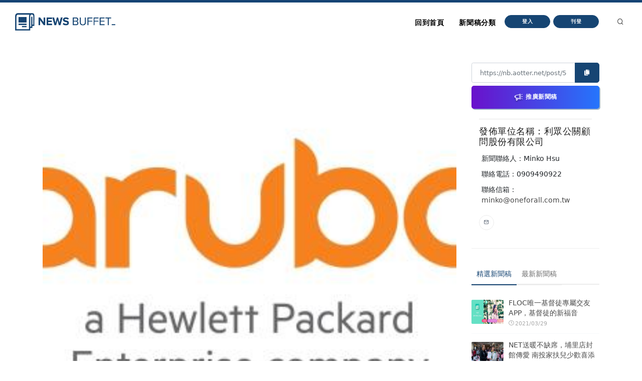

--- FILE ---
content_type: text/html
request_url: https://nb.aotter.net/post/5ede7c6199798c3f8241973f
body_size: 5447
content:
<!DOCTYPE html>
<html lang="zh">
<!-- Header -->
<head>
    <!-- Document title -->
        <title>【Aruba新聞稿】HPE Aruba 推出Partner Ready for Networking 合作夥伴計畫行動優先平台  釋放現代化 IT 基礎架構潛力 | NewsBuffet </title>

    <link rel="shortcut icon" href="/assets/images/logo_bw2.png" />
    <link rel="bookmark" href="/assets/images/logo_bw2.png" />

    <meta http-equiv="content-type" content="text/html; charset=utf-8" />
    <meta name="viewport" content="width=device-width, initial-scale=1" />
    <meta name="author" content="AOTTER" />

        <meta data-vue-meta="1" data-vmid="description" name="description" content="HPE Aruba 推出Partner Ready for Networking 合作夥伴計畫行動優先平台 
釋放現代化 IT 基礎架構潛力

Aruba 行動優先平台（Aruba Mobile First Platform）提供即時洞察，增進使用者體驗與物聯網安全性；全新Partner Ready for Networking 合作夥伴計畫 拓展營收契機">
        <meta data-vue-meta="1" property="og:title" content="【Aruba新聞稿】HPE Aruba 推出Partner Ready for Networking 合作夥伴計畫行動優先平台  釋放現代化 IT 基礎架構潛力">
        <meta data-vue-meta="1" property="og:type" content="website">
        <meta data-vue-meta="1" property="og:url" content="https://nb.aotter.net/post/5ede7c6199798c3f8241973f/Aruba%E6%96%B0%E8%81%9E%E7%A8%BFHPEAruba%E6%8E%A8%E5%87%BAPartnerReadyforNetworking%E5%90%88%E4%BD%9C%E5%A4%A5%E4%BC%B4%E8%A8%88%E7%95%AB%E8%A1%8C%E5%8B%95%E5%84%AA%E5%85%88%E5%B9%B3%E5%8F%B0%E9%87%8B%E6%94%BE%E7%8F%BE%E4%BB%A3%E5%8C%96IT%E5%9F%BA%E7%A4%8E%E6%9E%B6%E6%A7%8B%E6%BD%9B%E5%8A%9B">
        <meta data-vue-meta="1" property="og:description" content="HPE Aruba 推出Partner Ready for Networking 合作夥伴計畫行動優先平台 
釋放現代化 IT 基礎架構潛力

Aruba 行動優先平台（Aruba Mobile First Platform）提供即時洞察，增進使用者體驗與物聯網安全性；全新Partner Ready for Networking 合作夥伴計畫 拓展營收契機">
        <meta data-vue-meta="1" property="og:image" content="https://newsbuffet.aottercdn.com/oldmedia/12591421-654b-413a-92ea-0f30ea9c8128.jpg">
        <meta data-vue-meta="1" property="og:site_name" content="新聞稿自助吧 | NewsBuffet">

        <meta data-vue-meta="1" property="twitter:title" content="【Aruba新聞稿】HPE Aruba 推出Partner Ready for Networking 合作夥伴計畫行動優先平台  釋放現代化 IT 基礎架構潛力">
        <meta data-vue-meta="1" property="twitter:url" content="https://nb.aotter.net/post/5ede7c6199798c3f8241973f/Aruba%E6%96%B0%E8%81%9E%E7%A8%BFHPEAruba%E6%8E%A8%E5%87%BAPartnerReadyforNetworking%E5%90%88%E4%BD%9C%E5%A4%A5%E4%BC%B4%E8%A8%88%E7%95%AB%E8%A1%8C%E5%8B%95%E5%84%AA%E5%85%88%E5%B9%B3%E5%8F%B0%E9%87%8B%E6%94%BE%E7%8F%BE%E4%BB%A3%E5%8C%96IT%E5%9F%BA%E7%A4%8E%E6%9E%B6%E6%A7%8B%E6%BD%9B%E5%8A%9B">
        <meta data-vue-meta="1" property="twitter:description" content="HPE Aruba 推出Partner Ready for Networking 合作夥伴計畫行動優先平台 
釋放現代化 IT 基礎架構潛力

Aruba 行動優先平台（Aruba Mobile First Platform）提供即時洞察，增進使用者體驗與物聯網安全性；全新Partner Ready for Networking 合作夥伴計畫 拓展營收契機">
        <meta data-vue-meta="1" property="twitter:image" content="https://newsbuffet.aottercdn.com/oldmedia/12591421-654b-413a-92ea-0f30ea9c8128.jpg">

        <meta data-vue-meta="1" property="dable:item_id" content="5ede7c6199798c3f8241973f">
        <meta data-vue-meta="1" property="dable:title" content="【Aruba新聞稿】HPE Aruba 推出Partner Ready for Networking 合作夥伴計畫行動優先平台  釋放現代化 IT 基礎架構潛力">
        <meta data-vue-meta="1" property="dable:image" content="https://newsbuffet.aottercdn.com/oldmedia/12591421-654b-413a-92ea-0f30ea9c8128.jpg">

        <meta data-vue-meta="1" property="article:published_time" content="2016-10-06T08:22:45.623">
            <meta data-vue-meta="1" property="article:section" content="科學與科技">
                <meta data-vue-meta="1" property="article:section2" content="3C產品">


    <!-- JSON-LD -->
        <script type="application/ld+json">{"@context":"https://schema.org","@graph":[{"@type":"NewsArticle","id":"https://nb.aotter.net/post/5ede7c6199798c3f8241973fnewsarticle","headline":"【Aruba新聞稿】HPE Aruba 推出Partner Ready for Networking 合作夥伴計畫行動優先平台  釋放現代化 IT 基礎架構潛力","name":"【Aruba新聞稿】HPE Aruba 推出Partner Ready for Networking 合作夥伴計畫行動優先平台  釋放現代化 IT 基礎架構潛力","description":"HPE Aruba 推出Partner Ready for Networking 合作夥伴計畫行動優先平台 \r\n釋放現代化 IT 基礎架構潛力\r\n\r\nAruba 行動優先平台（Aruba Mobile First Platform）提供即時洞察，增進使用者體驗與物聯網安全性；全新Partner Ready for Networking 合作夥伴計畫 拓展營收契機","image":["https://newsbuffet.aottercdn.com/oldmedia/12591421-654b-413a-92ea-0f30ea9c8128.jpg"],"datePublished":"2016-10-06T08:22:45+08:00","dateModified":"2016-10-06T08:22:45+08:00","author":[{"@type":"Person","@id":"https://nb.aotter.net/publisher?q=5eddbd564190f77740358e2f&publisher=利眾公關顧問股份有限公司","name":"利眾公關顧問股份有限公司","url":"https://nb.aotter.net/publisher?q=5eddbd564190f77740358e2f&publisher=利眾公關顧問股份有限公司"}],"publisher":{"@type":"Organization","@id":"https://nb.aotter.net#organization","name":"newsbuffet","url":"https://nb.aotter.net","logo":{"@type":"ImageObject","id":"https://nb.aotter.net/assets/images/fbmeta.png","url":"https://nb.aotter.net/assets/images/fbmeta.png","width":"115","height":"34"}}},{"@type":"BlogPosting","id":"https://nb.aotter.net/post/5ede7c6199798c3f8241973fnewsarticle","headline":"【Aruba新聞稿】HPE Aruba 推出Partner Ready for Networking 合作夥伴計畫行動優先平台  釋放現代化 IT 基礎架構潛力","name":"【Aruba新聞稿】HPE Aruba 推出Partner Ready for Networking 合作夥伴計畫行動優先平台  釋放現代化 IT 基礎架構潛力","description":"HPE Aruba 推出Partner Ready for Networking 合作夥伴計畫行動優先平台 \r\n釋放現代化 IT 基礎架構潛力\r\n\r\nAruba 行動優先平台（Aruba Mobile First Platform）提供即時洞察，增進使用者體驗與物聯網安全性；全新Partner Ready for Networking 合作夥伴計畫 拓展營收契機","image":["https://newsbuffet.aottercdn.com/oldmedia/12591421-654b-413a-92ea-0f30ea9c8128.jpg"],"datePublished":"2016-10-06T08:22:45+08:00","dateModified":"2016-10-06T08:22:45+08:00","author":[{"@type":"Person","@id":"https://nb.aotter.net/publisher?q=5eddbd564190f77740358e2f&publisher=利眾公關顧問股份有限公司","name":"利眾公關顧問股份有限公司","url":"https://nb.aotter.net/publisher?q=5eddbd564190f77740358e2f&publisher=利眾公關顧問股份有限公司"}],"publisher":{"@type":"Organization","@id":"https://nb.aotter.net#organization","name":"newsbuffet","url":"https://nb.aotter.net","logo":{"@type":"ImageObject","id":"https://nb.aotter.net/assets/images/fbmeta.png","url":"https://nb.aotter.net/assets/images/fbmeta.png","width":"115","height":"34"}}},{"@type":"WebPage","id":"https://nb.aotter.net/post/5ede7c6199798c3f8241973f#webpage","name":"【Aruba新聞稿】HPE Aruba 推出Partner Ready for Networking 合作夥伴計畫行動優先平台  釋放現代化 IT 基礎架構潛力","url":"https://nb.aotter.net/post/5ede7c6199798c3f8241973f","isPartOf":{"@id":"https://nb.aotter.net#website"},"breadcrumb":{"@id":"https://nb.aotter.net/post/5ede7c6199798c3f8241973f#breadcrumb"}},{"@type":"BreadcrumbList","id":"https://nb.aotter.net/post/5ede7c6199798c3f8241973f#breadcrumb","itemListElement":[{"@type":"ListItem","position":"1","item":{"@id":"https://nb.aotter.net","name":"首頁"}},{"@type":"ListItem","position":"2","item":{"@id":"https://nb.aotter.net/post","name":"文章"}},{"@type":"ListItem","position":"3","item":{"@id":"https://nb.aotter.net/category/Science & Technology","name":"科學與科技"}},{"@type":"ListItem","position":"4","item":{"@id":"https://nb.aotter.net/category/sub/Technology","name":"3C產品"}},{"@type":"ListItem","position":"5","item":{"@id":"https://nb.aotter.net/post/5ede7c6199798c3f8241973f","name":"【Aruba新聞稿】HPE Aruba 推出Partner Ready for Networking 合作夥伴計畫行動優先平台  釋放現代化 IT 基礎架構潛力"}}]},{"@type":"WebSite","@id":"https://nb.aotter.net#website","name":"新聞稿自助吧 | NewsBuffet","url":"https://nb.aotter.net","publisher":{"@id":"https://nb.aotter.net#organization"}},{"@type":"Organization","@id":"https://nb.aotter.net#organization","name":"newsbuffet","url":"https://nb.aotter.net","logo":{"@type":"ImageObject","id":"https://nb.aotter.net/assets/images/fbmeta.png","url":"https://nb.aotter.net/assets/images/fbmeta.png","width":"115","height":"34"}}]}</script>

    <!-- Stylesheets & Fonts -->
    <link href="/assets/css/plugins.css" rel="stylesheet">
    <link href="/assets/css/style.css" rel="stylesheet">
    <link href="/assets/css/custom.css" rel="stylesheet">


    <!--Plugins-->
    <script src="https://cdnjs.cloudflare.com/ajax/libs/popper.js/1.16.1/umd/popper.min.js"></script>
    <script src="/assets/js/jquery.js"></script>
    <script src="/assets/js/plugins.js"></script>

    <!-- start: trek sdk -->
    <script>
        if(true) {
            (function(w, d, s, src, n) {
                var js, ajs = d.getElementsByTagName(s)[0];
                if (d.getElementById(n)) return;
                js = d.createElement(s); js.id = n;
                w[n] = w[n] || function() { (w[n].q = w[n].q || []).push(arguments) }; w[n].l = 1 * new Date();
                js.async = 1; js.src = src; ajs.parentNode.insertBefore(js, ajs)
            })(window, document, 'script', 'https://static.aottercdn.com/trek/sdk/3.4.5/sdk.js', 'AotterTrek');

            // Notice: replace your own client id or use our test id.
            AotterTrek('init', 'xXxMyDXioWzNVdkrNxtD');
        }
    </script>
    <!-- end: trek sdk -->
    <!-- Google tag (gtag.js) -->
    <script async src="https://www.googletagmanager.com/gtag/js?id=G-YN0W94C2V7"></script>
    <script>
        if(true) {
            window.dataLayer = window.dataLayer || [];
            function gtag(){ dataLayer.push(arguments); }
            gtag('js', new Date());
            gtag('config', 'G-YN0W94C2V7');
        }
    </script>
</head>
<body>
<!-- Body Inner -->
<div class="body-inner">
    <!-- Header -->
<!-- Header -->
<header id="header" class="nb sticky-top" data-fullwidth="true">
    <div class="header-inner">
        <div class="container">
            <!--Logo-->
            <div id="logo">
                <a href="/">
                    <span class="logo-default nb-logo"><img class="mt-4" src="/assets/images/logo_blue.png"></span>
                </a>
            </div>
            <!--End: Logo-->
            <!-- Search -->
            <div id="search"><a id="btn-search-close" class="btn-search-close" aria-label="Close search form"><i class="icon-x"></i></a>
                <form class="search-form" action="search-results-page.html" method="get">
                    <input id="searchTitle" class="form-control" name="q" type="search" placeholder="輸入關鍵字..." />
                    <span class="text-muted">輸入標題關鍵字後按"Enter"，或按"ESC"離開</span>
                </form>
            </div>
            <!-- end: search -->
            <!--Header Extras-->
            <div class="header-extras m-l-20">
                <ul>
                    <li>
                        <a id="btn-search" href="#"> <i class="icon-search"></i></a>
                    </li>
                </ul>
            </div>
            <!--end: Header Extras-->
            <!--Navigation Resposnive Trigger-->
            <div id="mainMenu-trigger">
                <a class="lines-button x"><span class="lines"></span></a>
            </div>
            <!--end: Navigation Resposnive Trigger-->
            <!--Navigation-->
            <div id="mainMenu">
                <div class="container">
                    <nav>
                        <ul>
                            <li class="list-unstyled ml-1 text-bold text-info">

                            </li>
                            <li id="returnIndex"><a href="/">回到首頁</a></li>
                            <li class="dropdown"><a href="#">新聞稿分類</a>
                                <ul class="dropdown-menu">
                                    <li class="dropdown-submenu"><a href="/category/News">新聞</a>
                                            <ul class="dropdown-menu">
                                                <li><a href="/category/News/sub/News">新聞時事</a></li>
                                            </ul>
                                    <li class="dropdown-submenu"><a href="/category/Business">商品與服務</a>
                                            <ul class="dropdown-menu">
                                                <li><a href="/category/Business/sub/Business">商業</a></li>
                                                <li><a href="/category/Business/sub/Travel">旅行</a></li>
                                                <li><a href="/category/Business/sub/RealEstate">房地產</a></li>
                                                <li><a href="/category/Business/sub/Auto">汽車交通</a></li>
                                            </ul>
                                    <li class="dropdown-submenu"><a href="/category/Science &amp; Technology">科學與科技</a>
                                            <ul class="dropdown-menu">
                                                <li><a href="/category/Science &amp; Technology/sub/Science">科學</a></li>
                                                <li><a href="/category/Science &amp; Technology/sub/Technology">3C產品</a></li>
                                                <li><a href="/category/Science &amp; Technology/sub/Internet">網路電信</a></li>
                                            </ul>
                                    <li class="dropdown-submenu"><a href="/category/Government &amp; Education">政府與教育</a>
                                            <ul class="dropdown-menu">
                                                <li><a href="/category/Government &amp; Education/sub/Government">公家單位</a></li>
                                                <li><a href="/category/Government &amp; Education/sub/Jobs &amp; Education">教育與職涯</a></li>
                                                <li><a href="/category/Government &amp; Education/sub/Society">人群與社會</a></li>
                                            </ul>
                                    <li class="dropdown-submenu"><a href="/category/Entertainment">娛樂</a>
                                            <ul class="dropdown-menu">
                                                <li><a href="/category/Entertainment/sub/Books">圖書</a></li>
                                                <li><a href="/category/Entertainment/sub/Sports">運動</a></li>
                                                <li><a href="/category/Entertainment/sub/Leisure">休閒活動</a></li>
                                                <li><a href="/category/Entertainment/sub/Entertainment">藝術娛樂</a></li>
                                                <li><a href="/category/Entertainment/sub/Community">線上社群</a></li>
                                                <li><a href="/category/Entertainment/sub/Games">遊戲與手遊</a></li>
                                            </ul>
                                    <li class="dropdown-submenu"><a href="/category/Livelihood &amp; Consumption">民生與消費</a>
                                            <ul class="dropdown-menu">
                                                <li><a href="/category/Livelihood &amp; Consumption/sub/Apparels">服飾</a></li>
                                                <li><a href="/category/Livelihood &amp; Consumption/sub/Accessories">精品</a></li>
                                                <li><a href="/category/Livelihood &amp; Consumption/sub/Grocery">家用品</a></li>
                                                <li><a href="/category/Livelihood &amp; Consumption/sub/Health &amp; Beauty">美妝美容</a></li>
                                                <li><a href="/category/Livelihood &amp; Consumption/sub/Food &amp; Beverage">食品飲料</a></li>
                                                <li><a href="/category/Livelihood &amp; Consumption/sub/Home">居家生活</a></li>
                                                <li><a href="/category/Livelihood &amp; Consumption/sub/Pharma">醫療保健</a></li>
                                                <li><a href="/category/Livelihood &amp; Consumption/sub/Liquor">酒類</a></li>
                                                <li><a href="/category/Livelihood &amp; Consumption/sub/Tobacco">煙草製品</a></li>
                                            </ul>
                                </ul>
                            </li>
                            <li>
                                    <button type="button" class="btn btn-rounded btn-reveal btn-xs" onclick="document.cookie = 'quarkus-redirect-location=; expires=Thu, 01 Jan 1970 00:00:00 UTC; path=/;'; document.cookie = 'quarkus-redirect-location=management';document.location = 'https://account.aotter.net/auth/oauth2?client_id=OiUdUwRy9fGSKixSCnq5&amp;redirect_uri=https%3A%2F%2Fnb.aotter.net%2Fauth%2Faotter%2Fcallback&amp;scope=email+profile&amp;access_type=offline&amp;login_type=1'">
                                        <span>登入</span><i class="icon-chevron-right"></i>
                                    </button>
                            </li>
                            <li>
                                    <button type="button" class="btn btn-rounded btn-reveal btn-xs" onclick="document.cookie = 'quarkus-redirect-location=; expires=Thu, 01 Jan 1970 00:00:00 UTC; path=/;'; document.cookie = 'quarkus-redirect-location=postEdit';document.location = 'https://account.aotter.net/auth/oauth2?client_id=OiUdUwRy9fGSKixSCnq5&amp;redirect_uri=https%3A%2F%2Fnb.aotter.net%2Fauth%2Faotter%2Fcallback&amp;scope=email+profile&amp;access_type=offline&amp;login_type=1'">
                                        <span>刊登</span><i class="icon-corner-down-left"></i>
                                    </button>

                            </li>
                            <li>
                            </li>
                        </ul>
                    </nav>
                </div>
            </div>
            <!--END: NAVIGATION-->
        </div>
    </div>
</header>
<!-- end: Header -->

<script>
    var input = document.getElementById("searchTitle");
    input.addEventListener("keypress", function(event) {
        if (event.key === "Enter") {
            event.preventDefault();
            window.location.href = '/search?q='+ input.value;
            input.value = null
            document.getElementById("btn-search-close").click();
        }
    });
</script>


    <!-- Content -->
<!DOCTYPE html><html lang=""><head><meta charset="utf-8"><meta http-equiv="X-UA-Compatible" content="IE=edge"><meta name="viewport" content="width=device-width,initial-scale=1"><link rel="icon" href="/assets/webapp/favicon.png"><link href="/assets/webapp/js/chunk-2d0bff20.a56f60be.js" rel="prefetch"><link href="/assets/webapp/css/app.d90276ce.css" rel="preload" as="style"><link href="/assets/webapp/css/chunk-vendors.03973a9c.css" rel="preload" as="style"><link href="/assets/webapp/js/app.ad0f07ec.js" rel="preload" as="script"><link href="/assets/webapp/js/chunk-vendors.688d82d9.js" rel="preload" as="script"><link href="/assets/webapp/css/chunk-vendors.03973a9c.css" rel="stylesheet"><link href="/assets/webapp/css/app.d90276ce.css" rel="stylesheet"></head><body><noscript><strong>We're sorry but AotterNewsBuffet2.0 doesn't work properly without JavaScript enabled. Please enable it to continue.</strong></noscript><div id="app"></div><script src="/assets/webapp/js/chunk-vendors.688d82d9.js"></script><script src="/assets/webapp/js/app.ad0f07ec.js"></script></body></html>
<!-- Footer -->
<footer id="footer">
    <div class="footer-content">
        <div class="container">
            <div class="row">
                <div class="col-lg-4">
                    <div class="widget">
                        <div class="widget-title">NewsBuffet 新聞稿自助吧</div>
                        <p class="mb-5">新聞稿的好去處，三分鐘上稿完成，最快接觸最多讀者的方案！</p>
                            <a onclick="document.cookie = 'quarkus-redirect-location=; expires=Thu, 01 Jan 1970 00:00:00 UTC; path=/;'; document.cookie = 'quarkus-redirect-location=postEdit';document.location = 'https://account.aotter.net/auth/oauth2?client_id=OiUdUwRy9fGSKixSCnq5&amp;redirect_uri=https%3A%2F%2Fnb.aotter.net%2Fauth%2Faotter%2Fcallback&amp;scope=email+profile&amp;access_type=offline&amp;login_type=1'"
                            class="btn btn-lg btn-inverted w-100-sm">刊登新聞稿</a>
                    </div>
                </div>
                <div class="col-lg-4">
                    <div class="widget">
                        <div class="widget-title">立即購買新聞稿曝光</div>
                        <p class="mb-5">發一篇新聞稿透通到各大媒體的最快速、最便捷的方案！</p>
                            <a onclick="document.cookie = 'quarkus-redirect-location=; expires=Thu, 01 Jan 1970 00:00:00 UTC; path=/;'; document.cookie = 'quarkus-redirect-location=promotion';document.location = 'https://account.aotter.net/auth/oauth2?client_id=OiUdUwRy9fGSKixSCnq5&amp;redirect_uri=https%3A%2F%2Fnb.aotter.net%2Fauth%2Faotter%2Fcallback&amp;scope=email+profile&amp;access_type=offline&amp;login_type=1'"
                            class="btn btn-lg btn-inverted w-100-sm">讓新聞稿曝光</a>
                    </div>
                </div>
                <div class="col-lg-4">
                    <div class="widget">
                        <div class="widget-title">分析新聞稿成效</div>
                        <p class="mb-5">透過Trek數據平台的分析讓您知道你的新聞稿成效表現如何？</p>
                        <a target="_blank"  href="https://trek.aotter.net/" class="btn btn-lg btn-inverted w-100-sm">我想了解</a>
                    </div>
                </div>
            </div>
        </div>
    </div>
    <div class="copyright-content">
        <div class="container">
            <div class="copyright-text text-center">COPYRIGHT &copy; 2022 Aotter Inc.</div>
            <div class="text-center flex xs12 xl2 lg3 md3 sm5">
                <span><a href="/policy/publish">| 刊登政策 </a></span>
                <span><a href="/policy/tou">| 服務條款 </a></span>
                <span><a href="/policy/privacy">| 隱私權政策 </a></span>
                <span><a href="mailto:service@aotter.net?subject=【NEWSBUFFET】聯絡我們或回報問題&body=您好，歡迎使用 NEWSBUFFET 新聞稿自助吧，請告訴我們 (1) 您遇到的問題或提供建議 (2) 姓名 (3) 帳號 Email (4) 聯絡電話（選填），謝謝！" >| 聯絡我們 </a></span>
                <span>| </span>
            </div>
        </div>
    </div>
    <div id="dablewidget_3o5NBk7j" data-widget_id="3o5NBk7j" class="d-none pt-5"></div>
</footer>
<!-- end: Footer -->
</div>
<!-- end: Body Inner -->
<!-- Scroll top -->
<a id="scrollTop"><i class="icon-chevron-up"></i><i class="icon-chevron-up"></i></a>
<script src="/assets/js/functions.js"></script>
</body>
</html>

